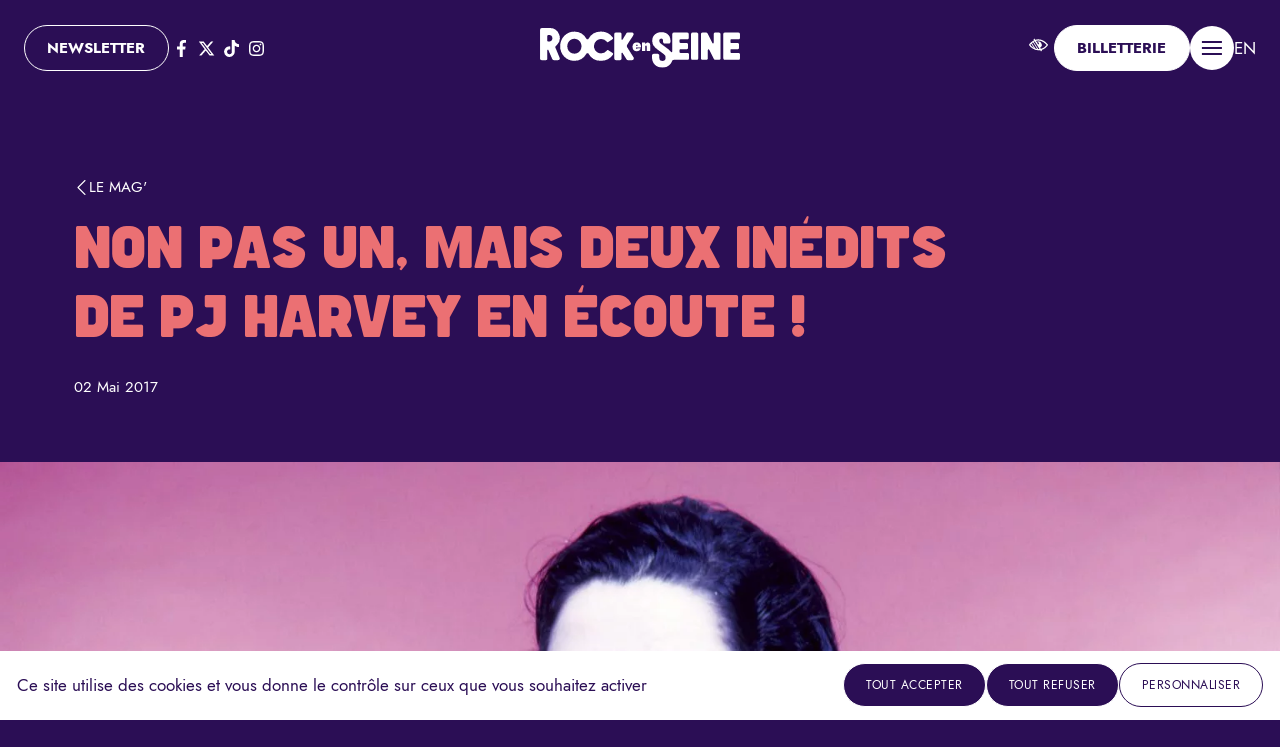

--- FILE ---
content_type: text/html; charset=UTF-8
request_url: https://www.rockenseine.com/mag/non-deux-inedits-de-pj-harvey-ecoute/
body_size: 12929
content:

<!doctype html>
<html lang="fr">

<head>
	<meta charset="UTF-8">
	<meta name="viewport" content="width=device-width, initial-scale=1.0">

	<link rel="apple-touch-icon" sizes="180x180" href="https://www.rockenseine.com/wp-content/themes/rockenseine-2026/assets/img/favicon/apple-touch-icon.png">
	<link rel="icon" type="image/png" sizes="32x32" href="https://www.rockenseine.com/wp-content/themes/rockenseine-2026/assets/img/favicon/favicon-32x32.png">
	<link rel="icon" type="image/png" sizes="16x16" href="https://www.rockenseine.com/wp-content/themes/rockenseine-2026/assets/img/favicon/favicon-16x16.png">
	<meta name='robots' content='index, follow, max-image-preview:large, max-snippet:-1, max-video-preview:-1' />

	<!-- This site is optimized with the Yoast SEO plugin v24.7 - https://yoast.com/wordpress/plugins/seo/ -->
	<title>Non pas un, mais deux inédits de PJ Harvey en écoute ! - Rock en Seine</title>
	<link rel="canonical" href="https://www.rockenseine.com/mag/non-deux-inedits-de-pj-harvey-ecoute/" />
	<meta property="og:locale" content="fr_FR" />
	<meta property="og:type" content="article" />
	<meta property="og:title" content="Non pas un, mais deux inédits de PJ Harvey en écoute ! - Rock en Seine" />
	<meta property="og:description" content="En attendant sa très attendue venue à Rock en Seine cet été, la Grande Dame du Rock a dévoilé un titre inédit. Puis un autre. &nbsp; &nbsp; Ce nouveau single, A Dog Called Money, a été dévoilé lors d&rsquo;une émission de radio sur la BBC il y a quelques jours. Mais comme PJ ne fait rien à moitié, elle en a profité pour livrer, quelques heures plus tard, un deuxième inédit, en écoute lui aussi ci-dessous: &nbsp; &nbsp; On se souvient encore de sa performance époustouflante lors de la première édition de Rock en Seine, en 2003, en version trio. Aujourd’hui entourée d’une horde de musiciens (dont les fidèles John Parish et Mick Harvey), Polly Jean Harvey s’est métamorphosée en prêtresse frondeuse pour refléter son dernier album, The Hope Six Demolition Project, inspiré par des voyages façon reportages en Afghanistan, au Kosovo et à Washington. Ces sujets brûlants se reflètent dans la musique de cette icône anglaise, émancipée du rock traditionnel pour en explorer les marges. Sa venue est une nouvelle occasion de sentir la pertinence de ses propos, la richesse de son songwriting, la charge émotionnelle de son interprétation, la pureté sidérante de sa voix, ou encore son charisme envoûtant. Immanquable. &nbsp;" />
	<meta property="og:url" content="https://www.rockenseine.com/mag/non-deux-inedits-de-pj-harvey-ecoute/" />
	<meta property="og:site_name" content="Rock en Seine" />
	<meta property="article:publisher" content="https://www.facebook.com/rockenseine" />
	<meta property="article:modified_time" content="2017-05-02T06:08:21+00:00" />
	<meta property="og:image" content="https://www.rockenseine.com/wp-content/uploads/2017/05/une_pj-harvey01-tt-width-1600-height-1067-crop-1-bgcolor-000000-lazyload-0-responsive-1.jpeg" />
	<meta property="og:image:width" content="1600" />
	<meta property="og:image:height" content="1067" />
	<meta property="og:image:type" content="image/jpeg" />
	<meta name="twitter:card" content="summary_large_image" />
	<meta name="twitter:site" content="@rockenseine" />
	<meta name="twitter:label1" content="Durée de lecture estimée" />
	<meta name="twitter:data1" content="1 minute" />
	<script type="application/ld+json" class="yoast-schema-graph">{"@context":"https://schema.org","@graph":[{"@type":"WebPage","@id":"https://www.rockenseine.com/mag/non-deux-inedits-de-pj-harvey-ecoute/","url":"https://www.rockenseine.com/mag/non-deux-inedits-de-pj-harvey-ecoute/","name":"Non pas un, mais deux inédits de PJ Harvey en écoute ! - Rock en Seine","isPartOf":{"@id":"https://www.rockenseine.com/#website"},"primaryImageOfPage":{"@id":"https://www.rockenseine.com/mag/non-deux-inedits-de-pj-harvey-ecoute/#primaryimage"},"image":{"@id":"https://www.rockenseine.com/mag/non-deux-inedits-de-pj-harvey-ecoute/#primaryimage"},"thumbnailUrl":"https://www.rockenseine.com/wp-content/uploads/2017/05/une_pj-harvey01-tt-width-1600-height-1067-crop-1-bgcolor-000000-lazyload-0-responsive-1.jpeg","datePublished":"2017-05-02T06:06:56+00:00","dateModified":"2017-05-02T06:08:21+00:00","breadcrumb":{"@id":"https://www.rockenseine.com/mag/non-deux-inedits-de-pj-harvey-ecoute/#breadcrumb"},"inLanguage":"fr-FR","potentialAction":[{"@type":"ReadAction","target":["https://www.rockenseine.com/mag/non-deux-inedits-de-pj-harvey-ecoute/"]}]},{"@type":"ImageObject","inLanguage":"fr-FR","@id":"https://www.rockenseine.com/mag/non-deux-inedits-de-pj-harvey-ecoute/#primaryimage","url":"https://www.rockenseine.com/wp-content/uploads/2017/05/une_pj-harvey01-tt-width-1600-height-1067-crop-1-bgcolor-000000-lazyload-0-responsive-1.jpeg","contentUrl":"https://www.rockenseine.com/wp-content/uploads/2017/05/une_pj-harvey01-tt-width-1600-height-1067-crop-1-bgcolor-000000-lazyload-0-responsive-1.jpeg","width":1600,"height":1067},{"@type":"BreadcrumbList","@id":"https://www.rockenseine.com/mag/non-deux-inedits-de-pj-harvey-ecoute/#breadcrumb","itemListElement":[{"@type":"ListItem","position":1,"name":"Home","item":"https://www.rockenseine.com/"},{"@type":"ListItem","position":2,"name":"Non pas un, mais deux inédits de PJ Harvey en écoute !"}]},{"@type":"WebSite","@id":"https://www.rockenseine.com/#website","url":"https://www.rockenseine.com/","name":"Rock en Seine","description":"du 20 au 24 août 2025","publisher":{"@id":"https://www.rockenseine.com/#organization"},"potentialAction":[{"@type":"SearchAction","target":{"@type":"EntryPoint","urlTemplate":"https://www.rockenseine.com/?s={search_term_string}"},"query-input":{"@type":"PropertyValueSpecification","valueRequired":true,"valueName":"search_term_string"}}],"inLanguage":"fr-FR"},{"@type":"Organization","@id":"https://www.rockenseine.com/#organization","name":"Rock en Seine","url":"https://www.rockenseine.com/","logo":{"@type":"ImageObject","inLanguage":"fr-FR","@id":"https://www.rockenseine.com/#/schema/logo/image/","url":"https://www.rockenseine.com/wp-content/uploads/2023/01/Plan-de-travail-1.png","contentUrl":"https://www.rockenseine.com/wp-content/uploads/2023/01/Plan-de-travail-1.png","width":465,"height":92,"caption":"Rock en Seine"},"image":{"@id":"https://www.rockenseine.com/#/schema/logo/image/"},"sameAs":["https://www.facebook.com/rockenseine","https://x.com/rockenseine","https://www.instagram.com/rockenseine/","https://www.youtube.com/channel/UCexMpSYtJhAoYbNUDXzjvzQ"]}]}</script>
	<!-- / Yoast SEO plugin. -->


<style id='wp-img-auto-sizes-contain-inline-css' type='text/css'>
img:is([sizes=auto i],[sizes^="auto," i]){contain-intrinsic-size:3000px 1500px}
/*# sourceURL=wp-img-auto-sizes-contain-inline-css */
</style>
	<link href="https://www.rockenseine.com/wp-content/themes/rockenseine-2026/dist/assets/main-CBNrouT2.css" rel="stylesheet">	<!-- Global site tag (gtag.js) - Google Analytics -->
	<script async src="https://www.googletagmanager.com/gtag/js?id=UA-4044419-1"></script>
	<script>
		window.dataLayer = window.dataLayer || [];

		function gtag() {
			dataLayer.push(arguments);
		}
		gtag('js', new Date());
		gtag('config', 'UA-4044419-1');
	</script>

	<!-- Google tag (gtag.js) -->
	<script async src="https://www.googletagmanager.com/gtag/js?id=G-YT1XDH3P7K"></script>
	<script>
		window.dataLayer = window.dataLayer || [];

		function gtag() {
			dataLayer.push(arguments);
		}
		gtag('js', new Date());
		gtag('config', 'G-YT1XDH3P7K');
	</script>

</head>

<body class=" ">
	<a href="#main" class="sr-only-focusable">
		<span class="skip-link-text">
			Aller au contenu principal		</span>
	</a>
	<header class="header">
		<div class="container-fluid header-bar">
			<div class="row justify-between items-center flex-row-reverse">
				<div class="col-7 col-md-4">
					<ul class="nav-h justify-end nav-actions">
						<li>
							<button class="btn-access color-white text-md" data-faciliti-popin aria-label="FACIL'iti : Adaptez l’affichage">
								<span class="sr-only">accessibilité</span>
								<svg aria-hidden="true" class="icon icon-xl">
									<use xlink:href="#facility"></use>
								</svg>
							</button>
						</li>
						<li class="item-ticket">
							
							<a class="btn btn-white btn-ticket" href="/billetterie/" data-no-swup aria-labelledby="mtticket">
								<svg aria-hidden="true" class="icon"> <use xlink:href="#ticket"></use> </svg>
								<span id="mtticket"> Billetterie </span>
							</a>
						</li>
						<li class="item-menu">
							<button class="btnmenu" data-module="menu" aria-label="Ouvrir / fermer le menu de navigation principal" aria-expanded="false" aria-controls="mainmenu">
								<span class="btnmenu-icon"></span>
								<span class="sr-only">Menu</span>
							</button>
						</li>
						<li class="item-lang">
															<a href="/en/" lang="en" aria-label="English version" data-no-swup>EN</a>
													</li>
					</ul>
				</div>
				<div class="col-5 col-md-4 text-center">
						<a href="https://www.rockenseine.com" class="logo"  id="headerlogo"><img
						src="https://www.rockenseine.com/wp-content/themes/rockenseine-2026/assets/img/logo.svg"
						alt="Rock en Seine, retour à la page d'accueil" width="400" height="80" class="mx-auto" ></a>
				</div>
				<div class="col-md-4  nav-socials">
					<ul class="nav-h">
						<li><a href="https://www.rockenseine.com/newsletter/" class="btn btn-outline-white" target="_blank" rel="noopener">Newsletter</a></li>
						<li>
<ul class="nav-h socials-list" aria-label="Retrouvez Rock en Seine sur les réseaux sociaux">
		<li>
		<a target="_blank" rel="noopener" href="https://www.facebook.com/rockenseine?fref=ts" title="Rock en Seine sur Facebook - nouvelle fenêtre" class="link-round">
			<span class="sr-only">Page Facebook</span>
			<svg aria-hidden="true" class="icon">
				<use xlink:href="#facebook"></use>
			</svg>
		</a>
	</li>
	<li>
		<a target="_blank" rel="noopener" href="https://twitter.com/rockenseine"
			title="Rock en Seine sur twitter - nouvelle fenêtre" class="link-round">
			<span class="sr-only">Page twitter</span>
			<svg aria-hidden="true" class="icon">
				<use xlink:href="#twitter"></use>
			</svg>
		</a>
	</li>
	<li>
		<a target="_blank" rel="noopener" href="https://www.tiktok.com/@rockenseine"
			title="Rock en Seine sur TikTok - nouvelle fenêtre" class="link-round">
			<span class="sr-only">Page TikTok</span>
			<svg aria-hidden="true" class="icon">
				<use xlink:href="#tiktok"></use>
			</svg>
		</a>
	</li>
	<li>
		<a target="_blank" rel="noopener" href="https://www.instagram.com/rockenseine/?hl=fr"
			title="Rock en Seine sur Instagram - nouvelle fenêtre" class="link-round">
			<span class="sr-only">Page Instagram</span>
			<svg aria-hidden="true" class="icon">
				<use xlink:href="#instagram"></use>
			</svg>
		</a>
	</li>
</ul></li>
					</ul>	
				</div>
			</div>
			

		</div>

		<div class="menu-wrapper custom-scrollbar" id="mainmenu" data-lenis-prevent>
			<div class="container-2xl">
				<nav class="menu" aria-label="Navigation principale">
					<ul>
												<li class="lev-1 ">
							
							<a href="https://www.rockenseine.com/programmation/" class="font-heading uppercase">
								<span>Programmation 2026</span>
							</a>
															
						</li>
												<li class="lev-1 ">
							
							<a href="https://www.rockenseine.com/billetterie/" class="font-heading uppercase">
								<span>Billetterie</span>
							</a>
															
						</li>
												<li class="lev-1 ">
							
							<a href="https://www.rockenseine.com/informations-pratiques/" class="font-heading uppercase">
								<span>Infos pratiques</span>
							</a>
															
						</li>
												<li class="lev-1 ">
							
							<a href="https://www.rockenseine.com/le-festival/" class="font-heading uppercase">
								<span>Le Festival</span>
							</a>
															
						</li>
												<li class="lev-1 has-submenu">
							
							<a href="https://www.rockenseine.com/rock-en-seine-cest-aussi/" class="font-heading uppercase">
								<span>Rock en Seine C’est aussi</span>
							</a>
							                            <ul class="nav-h text-sm">    
                                                                <li class="lev-2">
                                    <a href="https://www.rockenseine.com/rock-en-seine-cest-aussi/mini-rock/">mini Rock</a>
                                </li>
                                                                <li class="lev-2">
                                    <a href="https://www.rockenseine.com/rock-en-seine-cest-aussi/club-avant-seine/">Club avant Seine</a>
                                </li>
                                                                <li class="lev-2">
                                    <a href="https://www.premiere-seine.com/">Première Seine</a>
                                </li>
                                                                <li class="lev-2">
                                    <a href="https://www.rockenseine.com/rock-en-seine-sengage/step-up/">STEP UP : Le parcours néo-pro</a>
                                </li>
                                                            </ul>
                        								
						</li>
												<li class="lev-1 has-submenu">
							
							<a href="https://www.rockenseine.com/rock-en-seine-sengage/" class="font-heading uppercase">
								<span>Rock en Seine s’engage !</span>
							</a>
							                            <ul class="nav-h text-sm">    
                                                                <li class="lev-2">
                                    <a href="https://www.rockenseine.com/rock-en-seine-sengage/environnement/">Environnement</a>
                                </li>
                                                                <li class="lev-2">
                                    <a href="https://www.rockenseine.com/rock-en-seine-sengage/inclusion-diversite/">Inclusion et diversité</a>
                                </li>
                                                                <li class="lev-2">
                                    <a href="https://www.rockenseine.com/rock-en-seine-sengage/citoyennete-et-prevention/">Citoyenneté et prévention</a>
                                </li>
                                                                <li class="lev-2">
                                    <a href="https://www.rockenseine.com/rock-en-seine-sengage/creation-et-transmission/">Création et transmission</a>
                                </li>
                                                            </ul>
                        								
						</li>
											</ul>
				</nav>

				<nav class="mt-3 menu2" aria-label="Navigation secondaire">
					<ul class="nav-h uppercase">
												<li>
							<a href="https://www.rockenseine.com/boutique-en-ligne/"  data-no-swup>LA BOUTIQUE EN LIGNE</a>
						</li>
												<li>
							<a href="/timeline/"  data-no-swup>La Timeline</a>
						</li>
												<li>
							<a href="https://www.rockenseine.com/contacts/"  data-no-swup>Contacts</a>
						</li>
												<li>
							<a href="https://www.rockenseine.com/partenariats/"  data-no-swup>Partenaires &amp; mécènes</a>
						</li>
												<li>
							<a href="https://www.rockenseine.com/presse/"  data-no-swup>Presse &amp; créateurs de contenus</a>
						</li>
											</ul>
				</nav>
				</div>
			</div>
		

	</header>

	<main class="main transition-main" id="main" >
<div class=" has-montains-bg ">
    <article class="layout-page pb-5 p-relative">
                <header class="mb-5 ">
            <div class="hero-article  has-montains-right pt-4 pb-4">
                <div class="container ">
                    <a href="/le-mag/" class="link-back d-flex items-center gap-05 text-sm uppercase" data-anim><svg aria-hidden="true" class="icon">
                            <use xlink:href="#left"></use>
                        </svg>Le mag'</a>
                    <h1 class="h2 mt-1 t-balance md:w80 color-primary">
                        Non pas un, mais deux inédits de PJ Harvey en écoute !                    </h1>
                    <div class="text-sm">02 Mai 2017</div>

                </div>
            </div>
                            <figure class="ratio-28x9">
                    <img width="1400" height="933" src="https://www.rockenseine.com/wp-content/uploads/2017/05/une_pj-harvey01-tt-width-1600-height-1067-crop-1-bgcolor-000000-lazyload-0-responsive-1-1536x1024.jpeg" class=" wp-post-image" alt="Non pas un, mais deux inédits de PJ Harvey en écoute !" loading="lazy" />                </figure>
                    </header>
        <section class="pb-5 cn-blocks container-md is-article">
                        <p><strong>En attendant sa très attendue venue à Rock en Seine cet été, la Grande Dame du Rock a dévoilé un titre inédit. Puis un autre.<br />
</strong></p>
<p>&nbsp;</p>
<p><iframe title="PJ Harvey - A Dog Called Money" width="500" height="281" class="videoiframe ratio-16x9 rounded" data-type="lazy" data-src="https://www.youtube-nocookie.com/embed/mN5otLJVmfg?feature=oembed" frameborder="0" allow="accelerometer; autoplay; clipboard-write; encrypted-media; gyroscope; picture-in-picture; web-share" referrerpolicy="strict-origin-when-cross-origin" allowfullscreen></iframe></p>
<p>&nbsp;</p>
<p>Ce nouveau single, A Dog Called Money, a été dévoilé lors d&rsquo;une émission de radio sur la BBC il y a quelques jours. Mais comme PJ ne fait rien à moitié, elle en a profité pour livrer, quelques heures plus tard, un deuxième inédit, en écoute lui aussi ci-dessous:</p>
<p>&nbsp;</p>
<p><iframe title="PJ Harvey - I&#039;ll Be Waiting" width="500" height="281" class="videoiframe ratio-16x9 rounded" data-type="lazy" data-src="https://www.youtube-nocookie.com/embed/UFHNrsIbwMk?feature=oembed" frameborder="0" allow="accelerometer; autoplay; clipboard-write; encrypted-media; gyroscope; picture-in-picture; web-share" referrerpolicy="strict-origin-when-cross-origin" allowfullscreen></iframe></p>
<p>&nbsp;</p>
<p>On se souvient encore de sa performance époustouflante lors de la première édition de Rock en Seine, en 2003, en version trio. Aujourd’hui entourée d’une horde de musiciens (dont les fidèles John Parish et Mick Harvey), Polly Jean Harvey s’est métamorphosée en prêtresse frondeuse pour refléter son dernier album, The Hope Six Demolition Project, inspiré par des voyages façon reportages en Afghanistan, au Kosovo et à Washington.</p>
<p>Ces sujets brûlants se reflètent dans la musique de cette icône anglaise, émancipée du rock traditionnel pour en explorer les marges. Sa venue est une nouvelle occasion de sentir la pertinence de ses propos, la richesse de son songwriting, la charge émotionnelle de son interprétation, la pureté sidérante de sa voix, ou encore son charisme envoûtant. Immanquable.</p>
<p>&nbsp;</p>
<p><img loading="lazy" decoding="async" class="aligncenter size-full wp-image-10203" src="https://www.rockenseine.com/wp-content/uploads/2017/05/RES17_ANNONCE_pjharvey.jpg" alt="" width="1200" height="1200" srcset="https://www.rockenseine.com/wp-content/uploads/2017/05/RES17_ANNONCE_pjharvey.jpg 1200w, https://www.rockenseine.com/wp-content/uploads/2017/05/RES17_ANNONCE_pjharvey-600x600.jpg 600w, https://www.rockenseine.com/wp-content/uploads/2017/05/RES17_ANNONCE_pjharvey-768x768.jpg 768w, https://www.rockenseine.com/wp-content/uploads/2017/05/RES17_ANNONCE_pjharvey-1024x1024.jpg 1024w" sizes="auto, (max-width: 1200px) 100vw, 1200px" /></p>
            



        </section>
        
        
            <aside class="mag-aside mt-4">
                <div class="container-xl">
                    <div class="text-center">
                        <h2 class="h3 title-line title-line-primary color-primary">Plus d'actus</h2>
                    </div>
                    <div class="row">
                                                    <div class="col-md-3 " data-anim="left" data-anim-delay="0">
                                
<div class="card-news  has-img-vertical bg-dark has-bd-blue rounded p-1 p-relative h-full ">
    <a href="https://www.rockenseine.com/mag/wallows-serie-culte-ou-album-culte-tu-choisis-quoi/" class="d-flex flex-col">
        <figure class="ratio-4x3 rounded p-relative">
                            <img src="https://www.rockenseine.com/wp-content/uploads/2025/07/Approved-Press-Photo-4-by-Cloudy-Thoughts-scaled-e1753277115669-1400x1155.png" class="ratio-item" alt="WALLOWS : Série culte ou album culte : tu choisis quoi ?">                    </figure>
        <div
            class="card-body d-flex flex-col gap-05  pt-1 pb-2 px-05 ">
            <div class="text-sm">23 Juil 25</div>
            <h3 class="text-lg t-balance">WALLOWS : Série culte ou album culte : tu choisis quoi ?</h3>
        </div>
                <svg aria-hidden="true" class="icon">
            <use xlink:href="#play"></use>
        </svg>
            </a>
</div>                            </div>
                                                    <div class="col-md-3 " data-anim="left" data-anim-delay="100">
                                
<div class="card-news  has-img-vertical bg-dark has-bd-blue rounded p-1 p-relative h-full ">
    <a href="https://www.rockenseine.com/mag/stereophonics-et-si-cetait-lui-le-vrai-heritier-de-la-britpop/" class="d-flex flex-col">
        <figure class="ratio-4x3 rounded p-relative">
                            <img src="https://www.rockenseine.com/wp-content/uploads/2025/02/SP_TourSpec_Landscape_Rework_BD-1400x708.jpg" class="ratio-item" alt="STEREOPHONICS : Et si c’était lui, le vrai héritier de la britpop ?">                    </figure>
        <div
            class="card-body d-flex flex-col gap-05  pt-1 pb-2 px-05 ">
            <div class="text-sm">23 Juil 25</div>
            <h3 class="text-lg t-balance">STEREOPHONICS : Et si c’était lui, le vrai héritier de la britpop ?</h3>
        </div>
                <svg aria-hidden="true" class="icon">
            <use xlink:href="#play"></use>
        </svg>
            </a>
</div>                            </div>
                                                    <div class="col-md-3 " data-anim="left" data-anim-delay="200">
                                
<div class="card-news  has-img-vertical bg-dark has-bd-blue rounded p-1 p-relative h-full ">
    <a href="https://www.rockenseine.com/mag/empire-of-the-sun-un-refrain-pop-un-clip-surrealiste-ca-te-parle/" class="d-flex flex-col">
        <figure class="ratio-4x3 rounded p-relative">
                            <img src="https://www.rockenseine.com/wp-content/uploads/2025/02/TOUR-PHOTO-APPROVED_BD--1400x1243.jpg" class="ratio-item" alt="EMPIRE OF THE SUN : Un refrain pop, un clip surréaliste, ça te parle ?">                    </figure>
        <div
            class="card-body d-flex flex-col gap-05  pt-1 pb-2 px-05 ">
            <div class="text-sm">23 Juil 25</div>
            <h3 class="text-lg t-balance">EMPIRE OF THE SUN : Un refrain pop, un clip surréaliste, ça te parle ?</h3>
        </div>
                <svg aria-hidden="true" class="icon">
            <use xlink:href="#play"></use>
        </svg>
            </a>
</div>                            </div>
                                                    <div class="col-md-3 " data-anim="left" data-anim-delay="300">
                                
<div class="card-news  has-img-vertical bg-dark has-bd-blue rounded p-1 p-relative h-full ">
    <a href="https://www.rockenseine.com/mag/caribou-et-toi-tu-las-decouvert-sous-quel-nom/" class="d-flex flex-col">
        <figure class="ratio-4x3 rounded p-relative">
                            <img src="https://www.rockenseine.com/wp-content/uploads/2025/01/Caribou-Fabrice-Bourgelle-0006728-R1-01-2Aedit-low-res-1400x911.jpg" class="ratio-item" alt="CARIBOU : Et toi, tu l’as découvert sous quel nom ?">                    </figure>
        <div
            class="card-body d-flex flex-col gap-05  pt-1 pb-2 px-05 ">
            <div class="text-sm">09 Juil 25</div>
            <h3 class="text-lg t-balance">CARIBOU : Et toi, tu l’as découvert sous quel nom ?</h3>
        </div>
                <svg aria-hidden="true" class="icon">
            <use xlink:href="#play"></use>
        </svg>
            </a>
</div>                            </div>
                                            </div>

                </div>

            </aside>
            </article>
</div>


</main>
<footer class="footer">
    <div class="overscrollx-hidden">
        <div class="footer-logos pb-5">
            <ul aria-label="Les partenaires de Rock en Seine">
                                    <li><a href="https://boursobank.com/?at_medium=influence&#038;at_campaign=fr_consideration_influence&#038;at_variant=rockenseine&#038;at_creation=opportinfluence&#038;at_ad_channel=youtube&#038;at_general_placement=uy!" target="_blank" rel="noopener"
                            title="http://Boursobank"><img width="470" height="72" src="https://www.rockenseine.com/wp-content/uploads/2025/12/500-px-LOGO.png" class=" wp-post-image" alt="Boursobank" loading="lazy" /></a>
                    </li>

                                    <li><a href="https://www.volkswagen.fr/fr/modeles-et-configurateur/nouveau-t-roc.html?vwcsrc=TROCDEEZEROPS&#038;campaign=10379832&#038;language=FR&#038;adchan=disy&#038;publisher=DEEZER&#038;country=FR&#038;adplt=disy&#038;cpid=NU&#038;format=OPS&#038;adpaid=pd&#038;adcta=EXNW&#038;adaud=NU&#038;adap=OPSDEEZER" target="_blank" rel="noopener"
                            title="http://Volkswagen"><img width="500" height="500" src="https://www.rockenseine.com/wp-content/uploads/2025/12/VW_nbdLogo_reg_white_digital_sRGB_500px.png" class=" wp-post-image" alt="Volkswagen" loading="lazy" /></a>
                    </li>

                                    <li><a href="https://www.axs.com/fr" target="_blank" rel="noopener"
                            title="http://AXS"><img width="642" height="642" src="https://www.rockenseine.com/wp-content/uploads/2025/11/AXS_blanc-3.png" class=" wp-post-image" alt="AXS" loading="lazy" /></a>
                    </li>

                                    <li><a href="https://www.ratp.fr/" target="_blank" rel="noopener"
                            title="http://RATP"><img width="509" height="175" src="https://www.rockenseine.com/wp-content/uploads/2020/04/Logo_RATP-1-e1710171548347.png" class=" wp-post-image" alt="RATP" loading="lazy" /></a>
                    </li>

                                    <li><a href="https://www.monuments-nationaux.fr/" target="_blank" rel="noopener"
                            title="http://Centre%20des%20monuments%20nationaux"><img width="569" height="175" src="https://www.rockenseine.com/wp-content/uploads/2021/04/Logo_CMN-e1691664289438.png" class=" wp-post-image" alt="Centre des monuments nationaux" loading="lazy" /></a>
                    </li>

                                    <li><a href="https://www.lequipe.fr/" target="_blank" rel="noopener"
                            title="http://L&#039;Equipe"><img width="569" height="175" src="https://www.rockenseine.com/wp-content/uploads/2014/04/Logo_LEquipe-e1691665345761.png" class=" wp-post-image" alt="L&#039;Equipe" loading="lazy" /></a>
                    </li>

                                    <li><a href="https://www.liberation.fr/" target="_blank" rel="noopener"
                            title="http://Libération"><img width="499" height="170" src="https://www.rockenseine.com/wp-content/uploads/2013/04/Logo_Libe-e1691665401663.png" class=" wp-post-image" alt="Libération" loading="lazy" /></a>
                    </li>

                                    <li><a href="https://www.francetelevisions.fr/" target="_blank" rel="noopener"
                            title="http://France%20TV"><img width="569" height="175" src="https://www.rockenseine.com/wp-content/uploads/2012/04/Logo_FranceTV-e1691665330962.png" class=" wp-post-image" alt="France TV" loading="lazy" /></a>
                    </li>

                                    <li><a href="https://www.franceinter.fr/" target="_blank" rel="noopener"
                            title="http://France%20Inter"><img width="250" height="149" src="https://www.rockenseine.com/wp-content/uploads/2011/04/franceinter-4.png" class=" wp-post-image" alt="France Inter" loading="lazy" /></a>
                    </li>

                            </ul>
            <ul aria-hidden="true">
                                                        <li><a href="https://boursobank.com/?at_medium=influence&#038;at_campaign=fr_consideration_influence&#038;at_variant=rockenseine&#038;at_creation=opportinfluence&#038;at_ad_channel=youtube&#038;at_general_placement=uy!" target="_blank"
                            rel="noopener" tabindex='-1'><img width="470" height="72" src="https://www.rockenseine.com/wp-content/uploads/2025/12/500-px-LOGO.png" class=" wp-post-image" alt="Boursobank" loading="lazy" /></a></li>

                                                        <li><a href="https://www.volkswagen.fr/fr/modeles-et-configurateur/nouveau-t-roc.html?vwcsrc=TROCDEEZEROPS&#038;campaign=10379832&#038;language=FR&#038;adchan=disy&#038;publisher=DEEZER&#038;country=FR&#038;adplt=disy&#038;cpid=NU&#038;format=OPS&#038;adpaid=pd&#038;adcta=EXNW&#038;adaud=NU&#038;adap=OPSDEEZER" target="_blank"
                            rel="noopener" tabindex='-1'><img width="500" height="500" src="https://www.rockenseine.com/wp-content/uploads/2025/12/VW_nbdLogo_reg_white_digital_sRGB_500px.png" class=" wp-post-image" alt="Volkswagen" loading="lazy" /></a></li>

                                                        <li><a href="https://www.axs.com/fr" target="_blank"
                            rel="noopener" tabindex='-1'><img width="642" height="642" src="https://www.rockenseine.com/wp-content/uploads/2025/11/AXS_blanc-3.png" class=" wp-post-image" alt="AXS" loading="lazy" /></a></li>

                                                        <li><a href="https://www.ratp.fr/" target="_blank"
                            rel="noopener" tabindex='-1'><img width="509" height="175" src="https://www.rockenseine.com/wp-content/uploads/2020/04/Logo_RATP-1-e1710171548347.png" class=" wp-post-image" alt="RATP" loading="lazy" /></a></li>

                                                        <li><a href="https://www.monuments-nationaux.fr/" target="_blank"
                            rel="noopener" tabindex='-1'><img width="569" height="175" src="https://www.rockenseine.com/wp-content/uploads/2021/04/Logo_CMN-e1691664289438.png" class=" wp-post-image" alt="Centre des monuments nationaux" loading="lazy" /></a></li>

                                                        <li><a href="https://www.lequipe.fr/" target="_blank"
                            rel="noopener" tabindex='-1'><img width="569" height="175" src="https://www.rockenseine.com/wp-content/uploads/2014/04/Logo_LEquipe-e1691665345761.png" class=" wp-post-image" alt="L&#039;Equipe" loading="lazy" /></a></li>

                                                        <li><a href="https://www.liberation.fr/" target="_blank"
                            rel="noopener" tabindex='-1'><img width="499" height="170" src="https://www.rockenseine.com/wp-content/uploads/2013/04/Logo_Libe-e1691665401663.png" class=" wp-post-image" alt="Libération" loading="lazy" /></a></li>

                                                        <li><a href="https://www.francetelevisions.fr/" target="_blank"
                            rel="noopener" tabindex='-1'><img width="569" height="175" src="https://www.rockenseine.com/wp-content/uploads/2012/04/Logo_FranceTV-e1691665330962.png" class=" wp-post-image" alt="France TV" loading="lazy" /></a></li>

                                                        <li><a href="https://www.franceinter.fr/" target="_blank"
                            rel="noopener" tabindex='-1'><img width="250" height="149" src="https://www.rockenseine.com/wp-content/uploads/2011/04/franceinter-4.png" class=" wp-post-image" alt="France Inter" loading="lazy" /></a></li>

                            </ul>
        </div>
    </div>

    <div class=" container-2xl">

        <div class="footer-socials d-flex mx-auto flex-col gap-3 items-center">
            <img src="https://www.rockenseine.com/wp-content/themes/rockenseine-2026/assets/img/logo.svg" alt="" width="160" height="50"
                aria-hidden="true">
            <div class="text-center">
                <div class="mb-1">Pour ne rien manquer du festival</div>

                <a href="https://www.rockenseine.com/newsletter/" class="btn btn-outline-white" target="_blank"
                    rel="noopener">S’inscrire à la newsletter</a>
            </div>
            
<ul class="nav-h socials-list" aria-label="Retrouvez Rock en Seine sur les réseaux sociaux">
		<li>
		<a target="_blank" rel="noopener" href="https://www.facebook.com/rockenseine?fref=ts" title="Rock en Seine sur Facebook - nouvelle fenêtre" class="link-round">
			<span class="sr-only">Page Facebook</span>
			<svg aria-hidden="true" class="icon">
				<use xlink:href="#facebook"></use>
			</svg>
		</a>
	</li>
	<li>
		<a target="_blank" rel="noopener" href="https://twitter.com/rockenseine"
			title="Rock en Seine sur twitter - nouvelle fenêtre" class="link-round">
			<span class="sr-only">Page twitter</span>
			<svg aria-hidden="true" class="icon">
				<use xlink:href="#twitter"></use>
			</svg>
		</a>
	</li>
	<li>
		<a target="_blank" rel="noopener" href="https://www.tiktok.com/@rockenseine"
			title="Rock en Seine sur TikTok - nouvelle fenêtre" class="link-round">
			<span class="sr-only">Page TikTok</span>
			<svg aria-hidden="true" class="icon">
				<use xlink:href="#tiktok"></use>
			</svg>
		</a>
	</li>
	<li>
		<a target="_blank" rel="noopener" href="https://www.instagram.com/rockenseine/?hl=fr"
			title="Rock en Seine sur Instagram - nouvelle fenêtre" class="link-round">
			<span class="sr-only">Page Instagram</span>
			<svg aria-hidden="true" class="icon">
				<use xlink:href="#instagram"></use>
			</svg>
		</a>
	</li>
</ul>
        </div>
    </div>
    
    <div class=" container-2xl">
        <div class="footer-end py-1 text-sm mt-4">
            <div class="row">
                <div class="col-sm-6">
                    <nav aria-label="Menu du pied de page">
                        <ul class="nav-h mb-1">
                                                            <li><a
                                        href="https://www.rockenseine.com/contacts/">Contacts</a>
                                </li>
                                                            <li><a
                                        href="https://www.rockenseine.com/mentions-legales/">Mentions légales</a>
                                </li>
                                                    </ul>
                    </nav>
                </div>
                <div class="col-sm-6 md:text-right text-xs">
                    <a href="https://www.clair-et-net.com" target="_blank"
                        title="Réalisation du site : agence Clair et Net." rel="noopener"
                        class="d-inline-flex items-center gap-05">
                        <span>Réalisation</span>
                        <img src="https://www.rockenseine.com/wp-content/themes/rockenseine-2026/assets/img/clairetnet.svg" alt=""
                            width="100" height="10" loading="lazy">
                    </a>

                </div>
            </div>
        </div>
    </div>

</footer>

<script type="speculationrules">
{"prefetch":[{"source":"document","where":{"and":[{"href_matches":"/*"},{"not":{"href_matches":["/wp-*.php","/wp-admin/*","/wp-content/uploads/*","/wp-content/*","/wp-content/plugins/*","/wp-content/themes/rockenseine-2026/*","/*\\?(.+)"]}},{"not":{"selector_matches":"a[rel~=\"nofollow\"]"}},{"not":{"selector_matches":".no-prefetch, .no-prefetch a"}}]},"eagerness":"conservative"}]}
</script>
<script type="module" src="https://www.rockenseine.com/wp-content/themes/rockenseine-2026/dist/assets/main-BySuyvOv.js"></script><svg xmlns="http://www.w3.org/2000/svg" xmlns:xlink="http://www.w3.org/1999/xlink" class="d-none" aria-hidden="true">

  <symbol id="facebook" viewBox="0 0 264 512">
    <path fill="currentColor"
      d="M76.7 512V283H0v-91h76.7v-71.7C76.7 42.4 124.3 0 193.8 0c33.3 0 61.9 2.5 70.2 3.6V85h-48.2c-37.8 0-45.1 18-45.1 44.3V192H256l-11.7 91h-73.6v229">
    </path>
  </symbol>
  <symbol id="twitter" viewBox="0 0 512 512">
    <path fill="currentColor" d="M389.2 48h70.6L305.6 224.2 487 464H345L233.7 318.6 106.5 464H35.8L200.7 275.5 26.8 48H172.4L272.9 180.9 389.2 48zM364.4 421.8h39.1L151.1 88h-42L364.4 421.8z" />
  </symbol>
  <symbol id="instagram" viewBox="0 0 448 512">
    <path fill="currentColor"
      d="M224.1 141c-63.6 0-114.9 51.3-114.9 114.9s51.3 114.9 114.9 114.9S339 319.5 339 255.9 287.7 141 224.1 141zm0 189.6c-41.1 0-74.7-33.5-74.7-74.7s33.5-74.7 74.7-74.7 74.7 33.5 74.7 74.7-33.6 74.7-74.7 74.7zm146.4-194.3c0 14.9-12 26.8-26.8 26.8-14.9 0-26.8-12-26.8-26.8s12-26.8 26.8-26.8 26.8 12 26.8 26.8zm76.1 27.2c-1.7-35.9-9.9-67.7-36.2-93.9-26.2-26.2-58-34.4-93.9-36.2-37-2.1-147.9-2.1-184.9 0-35.8 1.7-67.6 9.9-93.9 36.1s-34.4 58-36.2 93.9c-2.1 37-2.1 147.9 0 184.9 1.7 35.9 9.9 67.7 36.2 93.9s58 34.4 93.9 36.2c37 2.1 147.9 2.1 184.9 0 35.9-1.7 67.7-9.9 93.9-36.2 26.2-26.2 34.4-58 36.2-93.9 2.1-37 2.1-147.8 0-184.8zM398.8 388c-7.8 19.6-22.9 34.7-42.6 42.6-29.5 11.7-99.5 9-132.1 9s-102.7 2.6-132.1-9c-19.6-7.8-34.7-22.9-42.6-42.6-11.7-29.5-9-99.5-9-132.1s-2.6-102.7 9-132.1c7.8-19.6 22.9-34.7 42.6-42.6 29.5-11.7 99.5-9 132.1-9s102.7-2.6 132.1 9c19.6 7.8 34.7 22.9 42.6 42.6 11.7 29.5 9 99.5 9 132.1s2.7 102.7-9 132.1z">
    </path>
  </symbol>
  <symbol id="infos" viewBox="0 0 14 22" fill="none">
    <path d="M7 7.875C8.03553 7.875 8.875 7.03553 8.875 6C8.875 4.96447 8.03553 4.125 7 4.125C5.96447 4.125 5.125 4.96447 5.125 6C5.125 7.03553 5.96447 7.875 7 7.875Z" fill="currentColor" />
    <path d="M7 21C6.3 21 5.75 20.45 5.75 19.75V12.25C5.75 11.55 6.3 11 7 11C7.7 11 8.25 11.55 8.25 12.25V19.75C8.25 20.45 7.7 21 7 21Z" fill="currentColor" />
  </symbol>
 

  <symbol id="close" viewBox="0 0 81.32 81.32">
    <rect fill="currentColor" x="38.16" y="-14.34" transform="matrix(0.7071 -0.7071 0.7071 0.7071 -16.8414 40.6586)"
      class="st0" width="5" height="110" />
    <rect fill="currentColor" x="38.16" y="-14.34" transform="matrix(-0.7071 -0.7071 0.7071 -0.7071 40.6586 98.1586)"
      class="st0" width="5" height="110" />
  </symbol>

  <symbol viewBox="0 0 238.335 441.303" id="left">
    <path fill="currentColor"
      d="M0,220.653c0,4.544,1.807,8.905,5.028,12.11l204.117,203.546c3.341,3.33,7.708,4.995,12.081,4.995 c4.385,0,8.769-1.676,12.116-5.029c6.67-6.689,6.653-17.515-0.034-24.186L41.335,220.653L233.301,29.216 c6.688-6.67,6.706-17.504,0.034-24.191c-6.676-6.688-17.504-6.7-24.191-0.034L5.028,208.542C1.813,211.752,0,216.109,0,220.653z" />
  </symbol>


  <symbol id="down" viewBox="0 0 451.847 451.847" style="enable-background:new 0 0 451.847 451.847;"
    xml:space="preserve">

    <path
      d="M225.923,354.706c-8.098,0-16.195-3.092-22.369-9.263L9.27,151.157c-12.359-12.359-12.359-32.397,0-44.751 c12.354-12.354,32.388-12.354,44.748,0l171.905,171.915l171.906-171.909c12.359-12.354,32.391-12.354,44.744,0 c12.365,12.354,12.365,32.392,0,44.751L248.292,345.449C242.115,351.621,234.018,354.706,225.923,354.706z" />
  </symbol>

  <symbol id="right" viewBox="0 0 238.335 441.303">
    <path fill="currentColor"
      d="M233.306,208.542L29.19,4.99C22.503-1.675,11.675-1.664,4.999,5.025c-6.671,6.688-6.654,17.521,0.034,24.191L197,220.653 L5.027,412.088c-6.688,6.671-6.705,17.498-0.034,24.186c3.347,3.353,7.731,5.029,12.116,5.029c4.373,0,8.741-1.665,12.081-4.995 l204.117-203.546c3.221-3.205,5.028-7.566,5.028-12.11S236.522,211.752,233.306,208.542z" />
  </symbol>


  <symbol id="time" viewBox="0 0 16 16">
    <g transform="translate(-2.25 -2.25)">
      <path
        d="M10.25,18.25a8,8,0,1,1,8-8A8,8,0,0,1,10.25,18.25Zm0-14.857a6.857,6.857,0,1,0,6.857,6.857A6.857,6.857,0,0,0,10.25,3.393Z"
        fill="currentColor" />
      <path d="M20.069,16.446l-3.194-3.194V7.875h1.143v4.9l2.857,2.863Z" transform="translate(-7.196 -2.768)"
        fill="currentColor" />
    </g>
  </symbol>

  <symbol viewBox="0 0 24 24" fill="none" id="play">
<path d="M21.409 9.35282C21.8893 9.60823 22.291 9.98951 22.5712 10.4558C22.8514 10.9221 22.9994 11.4558 22.9994 11.9998C22.9994 12.5438 22.8514 13.0775 22.5712 13.5438C22.291 14.0101 21.8893 14.3914 21.409 14.6468L8.597 21.6138C6.534 22.7368 4 21.2768 4 18.9678V5.03282C4 2.72282 6.534 1.26382 8.597 2.38482L21.409 9.35282Z" fill="currentColor"/>
</symbol>


  <symbol id="grid" viewBox="0 0 18 18">
    <g transform="translate(-4.5 -4.5)">
      <path
        d="M10.5,4.5H6A1.5,1.5,0,0,0,4.5,6v4.5A1.5,1.5,0,0,0,6,12h4.5A1.5,1.5,0,0,0,12,10.5V6A1.5,1.5,0,0,0,10.5,4.5Zm0,6H6V6h4.5Z"
        fill="currentColor" />
      <path
        d="M26.25,4.5h-4.5A1.5,1.5,0,0,0,20.25,6v4.5a1.5,1.5,0,0,0,1.5,1.5h4.5a1.5,1.5,0,0,0,1.5-1.5V6A1.5,1.5,0,0,0,26.25,4.5Zm0,6h-4.5V6h4.5Z"
        transform="translate(-5.25)" fill="currentColor" />
      <path
        d="M10.5,20.25H6a1.5,1.5,0,0,0-1.5,1.5v4.5A1.5,1.5,0,0,0,6,27.75h4.5a1.5,1.5,0,0,0,1.5-1.5v-4.5A1.5,1.5,0,0,0,10.5,20.25Zm0,6H6v-4.5h4.5Z"
        transform="translate(0 -5.25)" fill="currentColor" />
      <path
        d="M26.25,20.25h-4.5a1.5,1.5,0,0,0-1.5,1.5v4.5a1.5,1.5,0,0,0,1.5,1.5h4.5a1.5,1.5,0,0,0,1.5-1.5v-4.5A1.5,1.5,0,0,0,26.25,20.25Zm0,6h-4.5v-4.5h4.5Z"
        transform="translate(-5.25 -5.25)" fill="currentColor" />
    </g>
  </symbol>

  <symbol viewBox="0 0 31.275 36" id="tiktok">
    <path
      d="M18.8.03C20.76,0,22.71.015,24.66,0a9.343,9.343,0,0,0,2.625,6.255,10.578,10.578,0,0,0,6.36,2.685v6.045a16.055,16.055,0,0,1-6.3-1.455,18.533,18.533,0,0,1-2.43-1.4c-.015,4.38.015,8.76-.03,13.125a11.457,11.457,0,0,1-2.025,5.91A11.175,11.175,0,0,1,14,35.985a10.937,10.937,0,0,1-6.12-1.545A11.311,11.311,0,0,1,2.4,25.875c-.03-.75-.045-1.5-.015-2.235a11.292,11.292,0,0,1,13.1-10.02c.03,2.22-.06,4.44-.06,6.66a5.147,5.147,0,0,0-6.57,3.18,5.95,5.95,0,0,0-.21,2.415,5.105,5.105,0,0,0,5.25,4.305,5.039,5.039,0,0,0,4.155-2.415,3.461,3.461,0,0,0,.615-1.59c.15-2.685.09-5.355.1-8.04C18.78,12.09,18.75,6.06,18.8.03Z"
      transform="translate(-2.369)" fill="currentColor" />
  </symbol>

  <symbol viewBox="0 0 35.103 35.105" id="ticket">
    <path
      d="M20.667,8.75l6.583,6.583L15.333,27.25,8.75,20.667Zm-4.4,20.4L29.146,16.271a1.309,1.309,0,0,0,0-1.876L21.6,6.853a1.361,1.361,0,0,0-1.876,0L6.854,19.729a1.309,1.309,0,0,0,0,1.876L14.4,29.147a1.361,1.361,0,0,0,1.876,0ZM34.792,15.875,15.9,34.792a2.69,2.69,0,0,1-3.77,0L9.5,32.167a4.022,4.022,0,0,0,0-5.666,3.857,3.857,0,0,0-2.833-1.167A3.857,3.857,0,0,0,3.835,26.5L1.229,23.875a2.691,2.691,0,0,1,0-3.771l18.9-18.875a2.69,2.69,0,0,1,3.77,0l2.6,2.6a3.857,3.857,0,0,0-1.167,2.833A3.857,3.857,0,0,0,26.5,9.5a4.022,4.022,0,0,0,5.666,0l2.625,2.6a2.69,2.69,0,0,1,0,3.77Z"
      transform="translate(-0.458 -0.458)" fill="currentColor" />
  </symbol>

  <symbol id="facility" viewBox="0 0 122.88 78.76">
    <path
      d="M1.05,35.7A107.78,107.78,0,0,1,11.37,24.82a83.07,83.07,0,0,1,21.4-14.34l-4-6L35.66,0l4.91,7.48A64.94,64.94,0,0,1,59,4.41c16.84-.35,34.09,5.91,50.35,19.32a121.79,121.79,0,0,1,12.54,12,4,4,0,0,1,.25,5,80.17,80.17,0,0,1-15.37,16.42,70.41,70.41,0,0,1-25.1,12.9l2.79,4.24-6.84,4.47-4.53-6.91a70.42,70.42,0,0,1-9.62.72A76.08,76.08,0,0,1,19.17,58.22,89.68,89.68,0,0,1,.86,40.83a3.94,3.94,0,0,1,.19-5.13Zm18.2-7.29L41.19,60.87a65.94,65.94,0,0,0,11.68,3L26.17,23.2a78.76,78.76,0,0,0-6.92,5.21ZM31.84,56.75,15.16,32.08q-3.12,3-6.07,6.33A81.16,81.16,0,0,0,23.71,51.76a74.25,74.25,0,0,0,8.13,5Zm-1-36.42L59.88,64.62c1.17.06,2.35.08,3.52.08,1.61,0,3.21-.09,4.81-.22L37.15,17.17a69.28,69.28,0,0,0-6.34,3.16Zm14.27-6L50,21.78A20.28,20.28,0,1,1,72.2,55.67l4.86,7.41A62.3,62.3,0,0,0,101.81,51a70.77,70.77,0,0,0,12-12.29,110.61,110.61,0,0,0-9.5-8.87C89.56,17.66,74.08,12,59.11,12.28a57,57,0,0,0-14,2.08Zm6.06,9.24,8.63,13.14A7.87,7.87,0,1,0,51.14,23.6Z" fill="currentColor" />
  </symbol>
  <symbol id="deezer" viewBox="0 0 277.67 277.67">
    <path d="M232.88,42.36c2.57-14.89,6.34-24.25,10.51-24.27h0c7.79.03,14.1,32.5,14.1,72.59s-6.32,72.59-14.12,72.59c-3.2,0-6.15-5.52-8.52-14.76-3.75,33.85-11.54,57.12-20.55,57.12-6.97,0-13.23-13.98-17.43-36.02-2.87,41.92-10.09,71.67-18.53,71.67-5.3,0-10.13-11.79-13.7-30.98-4.3,39.62-14.23,67.38-25.81,67.38s-21.53-27.75-25.81-67.38c-3.55,19.19-8.38,30.98-13.7,30.98-8.44,0-15.64-29.75-18.53-71.67-4.2,22.04-10.44,36.02-17.44,36.02-9,0-16.8-23.26-20.55-57.12-2.36,9.27-5.32,14.76-8.52,14.76-7.8,0-14.12-32.5-14.12-72.59s6.32-72.59,14.12-72.59c4.18,0,7.93,9.39,10.52,24.27C48.97,16.69,55.72,0,63.36,0c9.07,0,16.92,23.6,20.64,57.87,3.64-24.94,9.15-40.84,15.33-40.84,8.66,0,16.02,31.27,18.75,74.9,5.13-22.37,12.55-36.4,20.77-36.4s15.64,14.04,20.76,36.4c2.74-43.62,10.09-74.9,18.75-74.9,6.17,0,11.68,15.9,15.33,40.84,3.71-34.27,11.56-57.87,20.63-57.87,7.61,0,14.39,16.7,18.55,42.36ZM0,83.54c0-17.92,3.58-32.45,8.01-32.45s8.01,14.53,8.01,32.45-3.58,32.45-8.01,32.45S0,101.46,0,83.54ZM261.65,83.54c0-17.92,3.58-32.45,8.01-32.45s8.01,14.53,8.01,32.45-3.58,32.45-8.01,32.45-8.01-14.53-8.01-32.45Z" fill="currentColor" />
  </symbol>


<symbol  viewBox="0 0 31 51" fill="none" id="why">
<path d="M9.06494 16.193C9.06524 15.0869 9.35068 13.9995 9.89371 13.0358C10.4367 12.0721 11.219 11.2646 12.165 10.6914C13.1111 10.1181 14.1889 9.79837 15.2945 9.76305C16.4001 9.72773 17.4961 9.978 18.4768 10.4897C19.4575 11.0014 20.2897 11.7573 20.8931 12.6844C21.4965 13.6114 21.8508 14.6784 21.9217 15.7823C21.9926 16.8862 21.7778 17.9897 21.2979 18.9864C20.818 19.983 20.0894 20.8391 19.1822 21.4721C17.5734 22.6042 15.6191 24.1057 14.058 26.0004C12.4672 27.919 11.0312 30.5228 11.0312 33.7463C11.0312 34.9315 11.502 36.0681 12.3401 36.9062C13.1781 37.7442 14.3148 38.215 15.4999 38.215C16.6851 38.215 17.8218 37.7442 18.6598 36.9062C19.4979 36.0681 19.9687 34.9315 19.9687 33.7463C19.9687 33.2994 20.1474 32.6499 20.9339 31.7026C21.9321 30.5945 23.0651 29.6157 24.3064 28.7889C26.4721 27.2752 28.2112 25.2288 29.3557 22.8472C30.5001 20.4656 31.0114 17.8292 30.8401 15.1924C30.6688 12.5556 29.8208 10.0075 28.3778 7.794C26.9348 5.58046 24.9456 3.77624 22.6022 2.55545C20.2588 1.33466 17.6403 0.738519 14.9994 0.82456C12.3584 0.9106 9.78428 1.67591 7.5253 3.04665C5.26632 4.41739 3.3988 6.34726 2.10297 8.65002C0.80713 10.9528 0.126735 13.5507 0.127442 16.193C0.127442 17.3782 0.598258 18.5149 1.43631 19.3529C2.27436 20.191 3.41101 20.6618 4.59619 20.6618C5.78138 20.6618 6.91802 20.191 7.75607 19.3529C8.59413 18.5149 9.06494 17.3782 9.06494 16.193ZM15.4999 41.2419C14.3148 41.2419 13.1781 41.7127 12.3401 42.5507C11.502 43.3888 11.0312 44.5254 11.0312 45.7106C11.0312 46.8958 11.502 48.0324 12.3401 48.8705C13.1781 49.7085 14.3148 50.1794 15.4999 50.1794C16.6851 50.1794 17.8218 49.7085 18.6598 48.8705C19.4979 48.0324 19.9687 46.8958 19.9687 45.7106C19.9687 44.5254 19.4979 43.3888 18.6598 42.5507C17.8218 41.7127 16.6851 41.2419 15.4999 41.2419Z" fill="currentColor"/>
</symbol>



</svg><script>
function loadTac(url, callback, is_async) {
    var script = document.createElement('script');
    script.type = 'text/javascript';
    script.src = url;
    script.defer = is_async;
    script.onreadystatechange = callback;
    script.onload = callback;
    document.body.appendChild(script);
}

var tacInit = function() {
    tarteaucitron.init({
        "privacyUrl": "",
        /* Privacy policy url */
        "bodyPosition": "bottom",
        /* or top to bring it as first element for accessibility */
        "hashtag": "#tarteaucitron",
        /* Open the panel with this hashtag */
        "cookieName": "tacres23",
        /* Cookie name */
        "orientation": "bottom",
        /* Banner position (top - bottom) */
        "groupServices": false,
        /* Group services by category */
        "showDetailsOnClick": true,
        /* Click to expand the description */
        "serviceDefaultState": "wait",
        /* Default state (true - wait - false) */
        "showAlertSmall": false,
        /* Show the small banner on bottom right */
        "cookieslist": false,
        /* Show the cookie list */
        "closePopup": false,
        /* Show a close X on the banner */
        "showIcon": false,
        /* Show cookie icon to manage cookies */
        //"iconSrc": "", /* Optionnal: URL or base64 encoded image */
        "iconPosition": "BottomRight",
        /* BottomRight, BottomLeft, TopRight and TopLeft */
        "adblocker": false,
        /* Show a Warning if an adblocker is detected */
        "DenyAllCta": true,
        /* Show the deny all button */
        "AcceptAllCta": true,
        /* Show the accept all button when highPrivacy on */
        "highPrivacy": true,
        /* HIGHLY RECOMMANDED Disable auto consent */
        "handleBrowserDNTRequest": false,
        /* If Do Not Track == 1, disallow all */
        "removeCredit": true,
        /* Remove credit link */
        "moreInfoLink": false,
        /* Show more info link */
        "useExternalCss": false,
        /* If false, the tarteaucitron.css file will be loaded */
        "useExternalJs": false,
        /* If false, the tarteaucitron.js file will be loaded */
        //"cookieDomain": ".my-multisite-domaine.fr", /* Shared cookie for multisite */ 
        "readmoreLink": "",
        /* Change the default readmore link */
        "mandatory": true,
        /* Show a message about mandatory cookies */
        "mandatoryCta": true,
        /* Show the disabled accept button when mandatory on */
        //"customCloserId": "", /* Optional a11y: Custom element ID used to open the panel */
        "googleConsentMode": true,
        /* Enable Google Consent Mode v2 for Google ads and GA4 */
        "partnersList": false /* Show the number of partners on the popup/middle banner */
    });




     tarteaucitron.user.gajsUa = 'UA-4044419-1';
    tarteaucitron.user.facebookpixelId = '640917497639243';
    tarteaucitron.user.gtagUa = 'AW-11008263250';
    tarteaucitron.user.xandrId = '9ff39944-3903-492e-bf57-8670bd0cd673';
    tarteaucitron.user.tiktokId = 'CEUP95JC77U5M6RI9J00';
    tarteaucitron.user.googletagmanagerId = 'GTM-TVPL7WV';
    (tarteaucitron.job = tarteaucitron.job || []).push('gajs');
    (tarteaucitron.job = tarteaucitron.job || []).push('youtube');
    (tarteaucitron.job = tarteaucitron.job || []).push('facebookpixel');
    (tarteaucitron.job = tarteaucitron.job || []).push('gtag');
    (tarteaucitron.job = tarteaucitron.job || []).push('xandr');
    (tarteaucitron.job = tarteaucitron.job || []).push('tiktok');
    (tarteaucitron.job = tarteaucitron.job || []).push('googletagmanager');
     tarteaucitron.user.gtagMore = function() {
        gtag('event', 'conversion', {
            'send_to': 'AW-11008263250/pV6ICOOZjIAYENKIk4Ep'
        });
    };

    window.tarteaucitronForceLanguage = 'fr';
};

loadTac("https://www.rockenseine.com/wp-content/themes/rockenseine-2026/assets/tarteaucitron/tarteaucitron.min.js?v=12", tacInit, true);
</script>
</body>

</html>